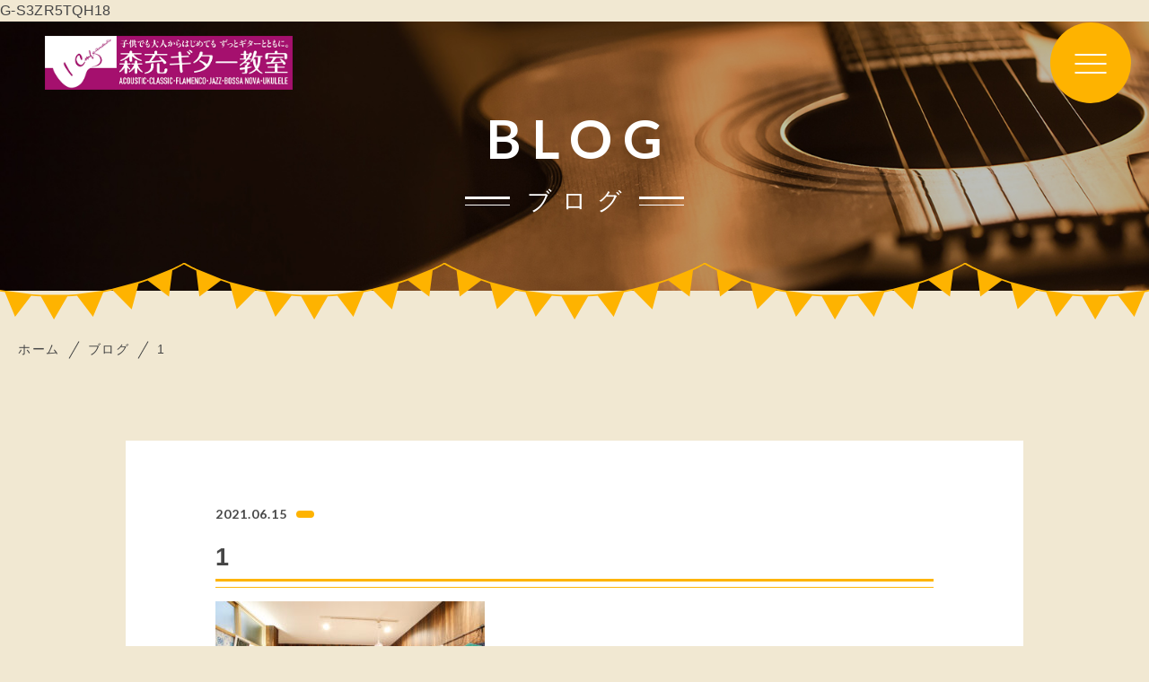

--- FILE ---
content_type: text/html; charset=UTF-8
request_url: https://icmfstudio.com/gallery_post/realization/attachment/1/
body_size: 10054
content:
<!DOCTYPE html>
<html lang="ja">

<head prefix="og: http://ogp.me/ns# fb: http://ogp.me/ns/fb# article: http://ogp.me/ns/artcle#">

<meta charset="UTF-8">
<meta http-equiv="X-UA-Compatible" content="IE=edge">
<meta name="format-detection" content="telephone=no,address=no,email=no">
<meta name="viewport" content="width=device-width,initial-scale=1,user-scalable=no,viewport-fit=cover">



<meta name="msapplication-TileColor" content="#feb300">
<meta name="theme-color" content="#ffffff">


		<!-- All in One SEO 4.0.18 -->
		<title>1 | 森充ギター教室</title>
		<meta name="google-site-verification" content="google-site-verification=rofDl0VxMvY3TcmrHDZew6KXWcvc8YGjXFkp2UZm5TI" />

		G-S3ZR5TQH18
		<script type="application/ld+json" class="aioseo-schema">
			{"@context":"https:\/\/schema.org","@graph":[{"@type":"WebSite","@id":"https:\/\/icmfstudio.com\/#website","url":"https:\/\/icmfstudio.com\/","name":"\u68ee\u5145\u30ae\u30bf\u30fc\u6559\u5ba4","publisher":{"@id":"https:\/\/icmfstudio.com\/#person"}},{"@type":"Person","@id":"https:\/\/icmfstudio.com\/#person","name":"icmf","image":{"@type":"ImageObject","@id":"https:\/\/icmfstudio.com\/gallery_post\/realization\/attachment\/1\/#personImage","url":"https:\/\/secure.gravatar.com\/avatar\/b5043a6c38ddc4be1fcfb7fa9bd54680?s=96&d=mm&r=g","width":"96","height":"96","caption":"icmf"}},{"@type":"BreadcrumbList","@id":"https:\/\/icmfstudio.com\/gallery_post\/realization\/attachment\/1\/#breadcrumblist","itemListElement":[{"@type":"ListItem","@id":"https:\/\/icmfstudio.com\/#listItem","position":"1","item":{"@id":"https:\/\/icmfstudio.com\/#item","name":"\u30db\u30fc\u30e0","url":"https:\/\/icmfstudio.com\/"},"nextItem":"https:\/\/icmfstudio.com\/gallery_post\/#listItem"},{"@type":"ListItem","@id":"https:\/\/icmfstudio.com\/gallery_post\/#listItem","position":"2","item":{"@id":"https:\/\/icmfstudio.com\/gallery_post\/#item","name":"2021","url":"https:\/\/icmfstudio.com\/gallery_post\/"},"nextItem":"https:\/\/icmfstudio.com\/gallery_post\/realization\/#listItem","previousItem":"https:\/\/icmfstudio.com\/#listItem"},{"@type":"ListItem","@id":"https:\/\/icmfstudio.com\/gallery_post\/realization\/#listItem","position":"3","item":{"@id":"https:\/\/icmfstudio.com\/gallery_post\/realization\/#item","name":"June","url":"https:\/\/icmfstudio.com\/gallery_post\/realization\/"},"nextItem":"https:\/\/icmfstudio.com\/gallery_post\/realization\/attachment\/#listItem","previousItem":"https:\/\/icmfstudio.com\/gallery_post\/#listItem"},{"@type":"ListItem","@id":"https:\/\/icmfstudio.com\/gallery_post\/realization\/attachment\/#listItem","position":"4","item":{"@id":"https:\/\/icmfstudio.com\/gallery_post\/realization\/attachment\/#item","name":"15","url":"https:\/\/icmfstudio.com\/gallery_post\/realization\/attachment\/"},"nextItem":"https:\/\/icmfstudio.com\/gallery_post\/realization\/attachment\/1\/#listItem","previousItem":"https:\/\/icmfstudio.com\/gallery_post\/realization\/#listItem"},{"@type":"ListItem","@id":"https:\/\/icmfstudio.com\/gallery_post\/realization\/attachment\/1\/#listItem","position":"5","item":{"@id":"https:\/\/icmfstudio.com\/gallery_post\/realization\/attachment\/1\/#item","name":"1","url":"https:\/\/icmfstudio.com\/gallery_post\/realization\/attachment\/1\/"},"previousItem":"https:\/\/icmfstudio.com\/gallery_post\/realization\/attachment\/#listItem"}]},{"@type":"Person","@id":"https:\/\/icmfstudio.com\/author\/icmf\/#author","url":"https:\/\/icmfstudio.com\/author\/icmf\/","name":"icmf","image":{"@type":"ImageObject","@id":"https:\/\/icmfstudio.com\/gallery_post\/realization\/attachment\/1\/#authorImage","url":"https:\/\/secure.gravatar.com\/avatar\/b5043a6c38ddc4be1fcfb7fa9bd54680?s=96&d=mm&r=g","width":"96","height":"96","caption":"icmf"}},{"@type":"ItemPage","@id":"https:\/\/icmfstudio.com\/gallery_post\/realization\/attachment\/1\/#itempage","url":"https:\/\/icmfstudio.com\/gallery_post\/realization\/attachment\/1\/","name":"1 | \u68ee\u5145\u30ae\u30bf\u30fc\u6559\u5ba4","inLanguage":"ja","isPartOf":{"@id":"https:\/\/icmfstudio.com\/#website"},"breadcrumb":{"@id":"https:\/\/icmfstudio.com\/gallery_post\/realization\/attachment\/1\/#breadcrumblist"},"author":"https:\/\/icmfstudio.com\/gallery_post\/realization\/attachment\/1\/#author","creator":"https:\/\/icmfstudio.com\/gallery_post\/realization\/attachment\/1\/#author","datePublished":"2021-06-15T05:53:43+09:00","dateModified":"2021-06-15T15:07:41+09:00"}]}
		</script>
		<script type="text/javascript" >
			window.ga=window.ga||function(){(ga.q=ga.q||[]).push(arguments)};ga.l=+new Date;
			ga('create', "UA-190461327-49", 'auto');
			ga('send', 'pageview');
		</script>
		<script async src="https://www.google-analytics.com/analytics.js"></script>
		<!-- All in One SEO -->

<link rel='dns-prefetch' href='//webfonts.xserver.jp' />
<link rel='dns-prefetch' href='//s.w.org' />
<link rel='stylesheet'   href='https://icmfstudio.com/wp-content/plugins/yyi-rinker/css/style.css?v=1.11.1&#038;ver=5.6.16' media='all'>
<link rel="https://api.w.org/" href="https://icmfstudio.com/wp-json/" /><link rel="alternate" type="application/json" href="https://icmfstudio.com/wp-json/wp/v2/media/2443" /><link rel="alternate" type="application/json+oembed" href="https://icmfstudio.com/wp-json/oembed/1.0/embed?url=https%3A%2F%2Ficmfstudio.com%2Fgallery_post%2Frealization%2Fattachment%2F1%2F" />
<link rel="alternate" type="text/xml+oembed" href="https://icmfstudio.com/wp-json/oembed/1.0/embed?url=https%3A%2F%2Ficmfstudio.com%2Fgallery_post%2Frealization%2Fattachment%2F1%2F&#038;format=xml" />

<script data-cfasync="false">
window.a2a_config=window.a2a_config||{};a2a_config.callbacks=[];a2a_config.overlays=[];a2a_config.templates={};a2a_localize = {
	Share: "共有",
	Save: "ブックマーク",
	Subscribe: "購読",
	Email: "メール",
	Bookmark: "ブックマーク",
	ShowAll: "すべて表示する",
	ShowLess: "小さく表示する",
	FindServices: "サービスを探す",
	FindAnyServiceToAddTo: "追加するサービスを今すぐ探す",
	PoweredBy: "Powered by",
	ShareViaEmail: "メールでシェアする",
	SubscribeViaEmail: "メールで購読する",
	BookmarkInYourBrowser: "ブラウザにブックマーク",
	BookmarkInstructions: "このページをブックマークするには、 Ctrl+D または \u2318+D を押下。",
	AddToYourFavorites: "お気に入りに追加",
	SendFromWebOrProgram: "任意のメールアドレスまたはメールプログラムから送信",
	EmailProgram: "メールプログラム",
	More: "詳細&#8230;",
	ThanksForSharing: "共有ありがとうございます !",
	ThanksForFollowing: "フォローありがとうございます !"
};

(function(d,s,a,b){a=d.createElement(s);b=d.getElementsByTagName(s)[0];a.async=1;a.src="https://static.addtoany.com/menu/page.js";b.parentNode.insertBefore(a,b);})(document,"script");
</script>
<style>
.yyi-rinker-images {
    display: flex;
    justify-content: center;
    align-items: center;
    position: relative;

}
div.yyi-rinker-image img.yyi-rinker-main-img.hidden {
    display: none;
}

.yyi-rinker-images-arrow {
    cursor: pointer;
    position: absolute;
    top: 50%;
    display: block;
    margin-top: -11px;
    opacity: 0.6;
    width: 22px;
}

.yyi-rinker-images-arrow-left{
    left: -10px;
}
.yyi-rinker-images-arrow-right{
    right: -10px;
}

.yyi-rinker-images-arrow-left.hidden {
    display: none;
}

.yyi-rinker-images-arrow-right.hidden {
    display: none;
}
div.yyi-rinker-contents.yyi-rinker-design-tate  div.yyi-rinker-box{
    flex-direction: column;
}

div.yyi-rinker-contents.yyi-rinker-design-slim div.yyi-rinker-box .yyi-rinker-links {
    flex-direction: column;
}

div.yyi-rinker-contents.yyi-rinker-design-slim div.yyi-rinker-info {
    width: 100%;
}

div.yyi-rinker-contents.yyi-rinker-design-slim .yyi-rinker-title {
    text-align: center;
}

div.yyi-rinker-contents.yyi-rinker-design-slim .yyi-rinker-links {
    text-align: center;
}
div.yyi-rinker-contents.yyi-rinker-design-slim .yyi-rinker-image {
    margin: auto;
}

div.yyi-rinker-contents.yyi-rinker-design-slim div.yyi-rinker-info ul.yyi-rinker-links li {
	align-self: stretch;
}
div.yyi-rinker-contents.yyi-rinker-design-slim div.yyi-rinker-box div.yyi-rinker-info {
	padding: 0;
}
div.yyi-rinker-contents.yyi-rinker-design-slim div.yyi-rinker-box {
	flex-direction: column;
	padding: 14px 5px 0;
}

.yyi-rinker-design-slim div.yyi-rinker-box div.yyi-rinker-info {
	text-align: center;
}

.yyi-rinker-design-slim div.price-box span.price {
	display: block;
}

div.yyi-rinker-contents.yyi-rinker-design-slim div.yyi-rinker-info div.yyi-rinker-title a{
	font-size:16px;
}

div.yyi-rinker-contents.yyi-rinker-design-slim ul.yyi-rinker-links li.amazonkindlelink:before,  div.yyi-rinker-contents.yyi-rinker-design-slim ul.yyi-rinker-links li.amazonlink:before,  div.yyi-rinker-contents.yyi-rinker-design-slim ul.yyi-rinker-links li.rakutenlink:before, div.yyi-rinker-contents.yyi-rinker-design-slim ul.yyi-rinker-links li.yahoolink:before, div.yyi-rinker-contents.yyi-rinker-design-slim ul.yyi-rinker-links li.mercarilink:before {
	font-size:12px;
}

div.yyi-rinker-contents.yyi-rinker-design-slim ul.yyi-rinker-links li a {
	font-size: 13px;
}
.entry-content ul.yyi-rinker-links li {
	padding: 0;
}

div.yyi-rinker-contents .yyi-rinker-attention.attention_desing_right_ribbon {
    width: 89px;
    height: 91px;
    position: absolute;
    top: -1px;
    right: -1px;
    left: auto;
    overflow: hidden;
}

div.yyi-rinker-contents .yyi-rinker-attention.attention_desing_right_ribbon span {
    display: inline-block;
    width: 146px;
    position: absolute;
    padding: 4px 0;
    left: -13px;
    top: 12px;
    text-align: center;
    font-size: 12px;
    line-height: 24px;
    -webkit-transform: rotate(45deg);
    transform: rotate(45deg);
    box-shadow: 0 1px 3px rgba(0, 0, 0, 0.2);
}

div.yyi-rinker-contents .yyi-rinker-attention.attention_desing_right_ribbon {
    background: none;
}
.yyi-rinker-attention.attention_desing_right_ribbon .yyi-rinker-attention-after,
.yyi-rinker-attention.attention_desing_right_ribbon .yyi-rinker-attention-before{
display:none;
}
div.yyi-rinker-use-right_ribbon div.yyi-rinker-title {
    margin-right: 2rem;
}

				</style>
<link rel="icon" href="https://icmfstudio.com/wp-content/themes/sg089/img/favicon/favicon.ico" type="image/x-icon">
<link rel="apple-touch-icon" href="https://icmfstudio.com/wp-content/themes/sg089/img/favicon/apple-touch-icon.png" sizes="180x180">

<style>@charset "UTF-8";/*----------------------------------------Variables----------------------------------------*//*# Color *//* $black: #454545; *//* $white: #fff; *//* $glay: #777; *//* $glay-black: #999; *//* $primary: #feb300; *//* $primary-white: #f1e8d2; *//* $primary-black: #f4dda8; *//* $red: #e60012; *//* $orange: #ff7200; *//* $white-gray: #f5f5f5; *//* $white-gray2: #f9f9f9; *//* $brown: #3f3a39; *//* $breadcrumbs: #f9f9f9; *//* $color-copyright: #454545; *//* $color-input: #f8f8f8; *//*# Border *//* $color-border: #ddd; *//* $color-border-black: #111; *//* $color-border-gray: #555; *//* $color-border-table: #e5e5e5; *//*# ScrollBar *//* $color-track: #f1f1f1; *//* $color-thumb: #c1c1c1; *//*# Shadow *//* $shadow: rgba(#777, .1); *//* $shadow-hover: rgba(#777, .3); *//*# Hover *//* $opacity: .7; *//*# Font Family *//* $font: "游ゴシック体", YuGothic, "游ゴシック Medium", "Yu Gothic Medium", "游ゴシック", "Yu Gothic", "Hiragino Kaku Gothic ProN", "Hiragino Kaku Gothic Pro", "メイリオ", "Meiryo", sans-serif; *//* $font-en: "Lato", "Noto Sans JP", Arial, Helvetica, sans-serif; *//* $font-cn: "Microsoft Yahei", "PingHei"; *//* $font-kr: "Malgun Gothic", "Yoon Gothic"; *//*# Font Weight *//* $light: 300; *//* $regular:400; *//* $medium: 500; *//* $bold: 900; *//*# Width *//* $outer-width: 1200px; *//* $content-width: 1080px; *//*# Easing *//* $ease: cubic-bezier(.19, 1, .22, 1); *//**//*----------------------------------------reset----------------------------------------*/html, body, div, span, applet, object, iframe, h1, h2, h3, h4, h5, h6, p, blockquote, pre, a, abbr, acronym, address, big, cite, code, del, dfn, em, img, ins, kbd, q, s, samp, small, strike, strong, sub, sup, tt, var, b, u, i, center, dl, dt, dd, ol, ul, li, fieldset, form, label, legend, table, caption, tbody, tfoot, thead, tr, th, td, article, aside, canvas, details, embed, figure, figcaption, footer, header, hgroup, menu, nav, output, ruby, section, summary, time, mark, audio, video {margin: 0;padding: 0;border: 0;font: inherit;font-size: 100%;vertical-align: baseline;}article, aside, details, figcaption, figure, footer, header, hgroup, menu, nav, section {display: block;}body {line-height: 1;}ol, ul {list-style: none;}blockquote, q {quotes: none;}blockquote:before, blockquote:after, q:before, q:after {content: "";content: none;}table {border-spacing: 0;border-collapse: collapse;}/*----------------------------------------class----------------------------------------*/.clearfix {*zoom: 1;}.clearfix:after {display: table;clear: both;content: "";}.f_cc {-webkit-box-pack: justify;justify-content: center;-webkit-box-align: center;align-items: center;}.f_box, .f_cc {display: -webkit-box;display: flex;}.f_item {-webkit-box-flex: 1;flex: 1 0 auto;}.f_h_start {-webkit-box-pack: start;justify-content: flex-start;}.f_h_center, .f_h_start {-ms-flex-pack: justify;-webkit-box-pack: justify;}.f_h_center {-webkit-box-pack: center;justify-content: center;}.f_h_end {-webkit-box-pack: end;justify-content: flex-end;}.f_h_end, .f_h_sb {-ms-flex-pack: justify;-webkit-box-pack: justify;}.f_h_sb {-webkit-box-pack: justify;justify-content: space-between;}.f_h_sa {-webkit-box-pack: justify;justify-content: space-around;}.f_wrap {-webkit-box-lines: multiple;flex-wrap: wrap;}.f_column {flex-direction: column;-webkit-box-direction: column;}.f_start {-webkit-box-align: start;align-items: flex-start;}.f_end {-webkit-box-align: end;align-items: flex-end;}.f_center {-webkit-box-align: center;align-items: center;}.f_baseline {-webkit-box-align: baseline;align-items: baseline;}.f_stretch {-webkit-box-align: stretch;align-items: stretch;}.alignR {text-align: right;}.alignL {text-align: left;}.alignC {text-align: center;}/* IEハック用mixin *//*----------------------------------------Extend----------------------------------------*/@-webkit-keyframes c-btn-enter {0% {-webkit-transform: translateX(-100%);transform: translateX(-100%);}100% {-webkit-transform: translateX(0);transform: translateX(0);}}@keyframes c-btn-enter {0% {-webkit-transform: translateX(-100%);transform: translateX(-100%);}100% {-webkit-transform: translateX(0);transform: translateX(0);}}@-webkit-keyframes c-btn-leave {0% {-webkit-transform: translateX(0);transform: translateX(0);}100% {-webkit-transform: translateX(100%);transform: translateX(100%);}}@keyframes c-btn-leave {0% {-webkit-transform: translateX(0);transform: translateX(0);}100% {-webkit-transform: translateX(100%);transform: translateX(100%);}}@-webkit-keyframes c-cnt-enter {0% {opacity: 0;-webkit-transform: translateX(-10%);transform: translateX(-10%);}100% {opacity: 1;-webkit-transform: translateX(0);transform: translateX(0);}}@keyframes c-cnt-enter {0% {opacity: 0;-webkit-transform: translateX(-10%);transform: translateX(-10%);}100% {opacity: 1;-webkit-transform: translateX(0);transform: translateX(0);}}@-webkit-keyframes c-cnt-leave {0% {opacity: 1;-webkit-transform: translateX(0);transform: translateX(0);}100% {opacity: 0;-webkit-transform: translateX(0);transform: translateX(0);}}@keyframes c-cnt-leave {0% {opacity: 1;-webkit-transform: translateX(0);transform: translateX(0);}100% {opacity: 0;-webkit-transform: translateX(0);transform: translateX(0);}}/*----------------------------------------Keyframes----------------------------------------*/@-webkit-keyframes fadeIn {0% {opacity: 0;}100% {opacity: 1;}}@keyframes fadeIn {0% {opacity: 0;}100% {opacity: 1;}}@-webkit-keyframes verticalFloat {0% {-webkit-transform: translateY(5px);transform: translateY(5px);}100% {-webkit-transform: translateY(0);transform: translateY(0);}}@keyframes verticalFloat {0% {-webkit-transform: translateY(5px);transform: translateY(5px);}100% {-webkit-transform: translateY(0);transform: translateY(0);}}/*----------------------------------------l-loader----------------------------------------*/body[data-status="loading"] * {-webkit-transition-duration: 0s !important;transition-duration: 0s !important;-webkit-animation-duration: 0s !important;animation-duration: 0s !important;}body[data-status="loading"] .l-loader {pointer-events: auto;opacity: 1;}.l-loader {position: fixed;z-index: 50;top: 0;right: 0;bottom: 0;left: 0;background: #fff;pointer-events: none;opacity: 0;-webkit-transition: opacity 1s cubic-bezier(0.19, 1, 0.22, 1);transition: opacity 1s cubic-bezier(0.19, 1, 0.22, 1);}.l-loader-img {position: absolute;z-index: 999999;top: 50%;left: 50%;font-size: 0;-webkit-transform: translate(-50%, -50%);transform: translate(-50%, -50%);}/*# sourceMappingURL=maps/preload.css.map */</style><script src="https://cdnjs.cloudflare.com/ajax/libs/layzr.js/1.4.3/layzr.min.js"></script>
<script src="https://icmfstudio.com/wp-content/themes/sg089/js/jquery-3.4.1.min.js?update=20210126014214"></script>
<link rel="dns-prefetch" href="//fonts.googleapis.com">

	<!-- Global site tag (gtag.js) - Google Analytics -->
<script async src="https://www.googletagmanager.com/gtag/js?id=UA-190461327-49"></script>
<script>
  window.dataLayer = window.dataLayer || [];
  function gtag(){dataLayer.push(arguments);}
  gtag('js', new Date());

gtag('config', 'G-S072L6Z0KG');
  gtag('config', 'UA-190461327-49');
</script>
	
</head>

<body class="attachment attachment-template-default single single-attachment postid-2443 attachmentid-2443 attachment-jpeg" data-status="loading">

<div class="l-loader">
  <div class="l-loader-img">
    <svg width="60" height="60" viewBox="0 0 38 38" xmlns="http://www.w3.org/2000/svg">
      <defs>
        <linearGradient x1="8.042%" y1="0%" x2="65.682%" y2="23.865%" id="a">
          <stop stop-color="#feb300" stop-opacity="0" offset="0%"/>
          <stop stop-color="#feb300" stop-opacity=".631" offset="63.146%"/>
          <stop stop-color="#feb300" offset="100%"/>
        </linearGradient>
      </defs>
      <g fill="none" fill-rule="evenodd">
        <g transform="translate(1 1)">
          <path d="M36 18c0-9.94-8.06-18-18-18" id="Oval-2" stroke="url(#a)" stroke-width="2">
            <animateTransform
              attributeName="transform"
              type="rotate"
              from="0 18 18"
              to="360 18 18"
              dur=".6s"
              repeatCount="indefinite" />
          </path>
          <circle fill="#feb300" cx="36" cy="18" r="1">
            <animateTransform
              attributeName="transform"
              type="rotate"
              from="0 18 18"
              to="360 18 18"
              dur=".6s"
              repeatCount="indefinite" />
          </circle>
        </g>
      </g>
    </svg>
  </div>
</div><!-- /.l-loader -->

  <header class="js-header l-header">

    <div class="p-header">

              <p class="p-header-logo">
          <a class="p-header-logo-link" href="https://icmfstudio.com/">
            <img src="https://icmfstudio.com/wp-content/themes/sg089/img/common/space.gif" data-layzr="https://icmfstudio.com/wp-content/uploads/2021/03/logo.png" alt="森充ギター教室" class="p-header-logo-img">
          </a>
        </p>
      
      <button class="p-burger-icon js-menu-toggle" type="button">
        <span class="p-burger-icon-line"></span>
        <span class="p-burger-icon-line"></span>
        <span class="p-burger-icon-line"></span>
      </button>

    </div><!-- /.globalHeader -->

  </header><!-- /.l-header -->

  <div class="js-body-wrapper">

<div class="l-main">

<header class="c-page-headline">
    <h1 class="c-page-headline-ttl">
    <span class="c-page-headline-ttl-main"><span class="js-animate u-text">BLOG</span></span>
    <span class="c-page-headline-ttl-sub"><span class="js-animate u-text">ブログ</span></span>
  </h1>
	
  <div class="c-page-headline-bg js-animate js-animate-fade-in" style="background-image:url(https://icmfstudio.com/wp-content/uploads/2021/03/blog_kv_pc.jpg);"></div>

  <div class="c-page-headline-bg-mobile js-animate js-animate-fade-in" style="background-image:url(https://icmfstudio.com/wp-content/uploads/2021/03/blog_kv_sp.jpg);"></div>


	</header>
  
  <nav class="c-breadcrumbs js-animate">
    <ol itemscope itemtype="http://schema.org/BreadcrumbList" class="c-breadcrumbs-items">
          <li itemprop="itemListElement" itemscope itemtype="http://schema.org/ListItem" class="c-breadcrumbs-item"><a itemprop="item" href="https://icmfstudio.com/" class="c-breadlist-link"><span itemprop="name">ホーム</span></a><meta itemprop="position" content="1" /></li>
          <li itemprop="itemListElement" itemscope itemtype="http://schema.org/ListItem" class="c-breadcrumbs-item"><a itemprop="item" href="https://icmfstudio.com/blog" class="c-breadlist-link"><span itemprop="name">ブログ</span></a><meta itemprop="position" content="2" /></li>
          <li itemprop="itemListElement" itemscope itemtype="http://schema.org/ListItem" class="c-breadcrumbs-item"><a itemprop="item" href="javascript:void(0);" class="c-breadlist-link is-link-none"><span itemprop="name">1</span></a><meta itemprop="position" content="3" /></li>
        </ol>
  </nav>

    <div class="l-blog-single">

    <main class="l-blog-single-main js-animate js-animate-fly-in-bottom">

              
          <article class="p-post">

            
            <div class="p-post-meta js-animate js-animate-fly-in-left">
              <p class="p-post-meta-item"><time class="p-post-meta-date" datetime="2021.06.15">2021.06.15</time></p>
              <p class="p-post-meta-item">
                <span class="p-post-meta-cat"></span>
              </p>
            </div>

            <h1 class="p-post-ttl">1</h1>

            <div class="p-post-content">
              <p class="attachment"><a href='https://icmfstudio.com/wp-content/uploads/2021/06/1-scaled.jpg'><img src="https://icmfstudio.com/wp-content/themes/sg089/img/common/space.gif" data-layzr="https://icmfstudio.com/wp-content/uploads/2021/06/1-300x200.jpg" class="attachment-medium size-medium" alt="ICMFguitarstudioバナー・玄関・待合カフェ" loading="lazy" srcset="https://icmfstudio.com/wp-content/uploads/2021/06/1-300x200.jpg 300w, https://icmfstudio.com/wp-content/uploads/2021/06/1-1024x683.jpg 1024w, https://icmfstudio.com/wp-content/uploads/2021/06/1-768x512.jpg 768w, https://icmfstudio.com/wp-content/uploads/2021/06/1-1536x1024.jpg 1536w, https://icmfstudio.com/wp-content/uploads/2021/06/1-2048x1365.jpg 2048w, https://icmfstudio.com/wp-content/uploads/2021/06/1-250x167.jpg 250w, https://icmfstudio.com/wp-content/uploads/2021/06/1-450x300.jpg 450w" sizes="(max-width: 300px) 100vw, 300px" /></a></p>
              


              <div class="addtoany_shortcode"><div class="a2a_kit a2a_kit_size_32 addtoany_list" data-a2a-url="https://icmfstudio.com/gallery_post/realization/attachment/1/" data-a2a-title="1"><a class="a2a_button_facebook" href="https://www.addtoany.com/add_to/facebook?linkurl=https%3A%2F%2Ficmfstudio.com%2Fgallery_post%2Frealization%2Fattachment%2F1%2F&amp;linkname=1" title="Facebook" rel="nofollow noopener" target="_blank"></a><a class="a2a_button_twitter" href="https://www.addtoany.com/add_to/twitter?linkurl=https%3A%2F%2Ficmfstudio.com%2Fgallery_post%2Frealization%2Fattachment%2F1%2F&amp;linkname=1" title="Twitter" rel="nofollow noopener" target="_blank"></a><a class="a2a_button_email" href="https://www.addtoany.com/add_to/email?linkurl=https%3A%2F%2Ficmfstudio.com%2Fgallery_post%2Frealization%2Fattachment%2F1%2F&amp;linkname=1" title="Email" rel="nofollow noopener" target="_blank"></a><a class="a2a_dd addtoany_share_save addtoany_share" href="https://www.addtoany.com/share"></a></div></div>            </div>

          </article><!-- p-post -->

        
      
    </main><!-- /.l-blog-main -->

    <nav class="c-single-pager js-animate js-animate-fly-in-bottom"><ul class="c-single-pager-list"><li class="c-single-pager-item is-none"><a class="c-single-pager-item-body"><i class="c-single-pager-item-icon fas fa-arrow-left"></i><span class="c-single-pager-item-txt">NULL</span></a></li><li class="c-single-pager-item c-single-pager-item-list"><a class="c-single-pager-item-body" href="https://icmfstudio.com/blog/"><i class="c-single-pager-item-list-icon fas fa-grip-vertical"></i></a></li><li class="c-single-pager-item is-none"><a class="c-single-pager-item-body"><span class="c-single-pager-item-txt">NULL</span><i class="c-single-pager-item-icon fas fa-arrow-right"></i></a></li></ul></nav><!-- /.c-single-pager -->
    <aside class="l-blog-single-side">

      <div class="c-gadget c-gadget-cat">
        <h4 class="c-gadget-ttl js-animate js-animate-fly-in-bottom">CATEGORY</h4>
        <ul class="c-gadget-items">
                      <li class="c-gadget-item js-animate js-animate-fly-in-bottom"><a href="https://icmfstudio.com/category/bigband/" class="c-gadget-item-link">BigBand</a></li>
                      <li class="c-gadget-item js-animate js-animate-fly-in-bottom"><a href="https://icmfstudio.com/category/ons/" class="c-gadget-item-link">おんさらい会</a></li>
                      <li class="c-gadget-item js-animate js-animate-fly-in-bottom"><a href="https://icmfstudio.com/category/information/" class="c-gadget-item-link">お知らせ</a></li>
                      <li class="c-gadget-item js-animate js-animate-fly-in-bottom"><a href="https://icmfstudio.com/category/blog/" class="c-gadget-item-link">ブログ</a></li>
                      <li class="c-gadget-item js-animate js-animate-fly-in-bottom"><a href="https://icmfstudio.com/category/system/" class="c-gadget-item-link">教室システム</a></li>
                  </ul>
      </div>

      <div class="c-gadget">
        <h4 class="c-gadget-ttl js-animate js-animate-fly-in-bottom">ARCHIVE</h4>

        
          <div class="c-articles-grid-col4 js-grid-col">

            <article class="c-articles-grid-item js-animate js-animate-fly-in-bottom">

  <a class="c-article-post" href="https://icmfstudio.com/2025/12/30/yoyaku/">
    <div class="c-article-post-container">
		
      <figure class="c-article-post-thumb js-mheight">
        <div class="c-article-post-thumb-img" style="background-image: url(https://icmfstudio.com/wp-content/uploads/2025/12/2af6932b2c1c155f0ad1d8596cca6d1a-640x498.jpg);"></div>
        <img src="https://icmfstudio.com/wp-content/themes/sg089/img/common/space.gif" data-layzr="https://icmfstudio.com/wp-content/uploads/2025/12/2af6932b2c1c155f0ad1d8596cca6d1a-640x498.jpg" alt="レッスンのご予約はトップページ下から">
      </figure>

      <div class="c-article-post-text js-grid-col-text js-mheight2">

        <time class="c-article-post-date" datetime="2025-12-30">2025.12.30</time>

        <p class="c-article-post-cat">
                      <span class="c-article-post-cat-item">教室システム</span>
                  </p>

        <h4 class="c-article-post-ttl" title="レッスンのご予約はトップページ下から">レッスンのご予約はトップページ下から</h4>

        
        <div class="c-article-post-more">
          <i class="c-article-post-more-icon fas fa-arrow-right"></i>
          <span>MORE</span>
        </div>

      </div>

    </div>
  </a>
  <!-- /.c-article-post -->

</article>
<!-- /.c-articles-grid__item-->

            <article class="c-articles-grid-item js-animate js-animate-fly-in-bottom">

  <a class="c-article-post" href="https://icmfstudio.com/2025/03/12/elementary/">
    <div class="c-article-post-container">
		
      <figure class="c-article-post-thumb js-mheight">
        <div class="c-article-post-thumb-img" style="background-image: url(https://icmfstudio.com/wp-content/uploads/2025/03/29829454_s.jpg);"></div>
        <img src="https://icmfstudio.com/wp-content/themes/sg089/img/common/space.gif" data-layzr="https://icmfstudio.com/wp-content/uploads/2025/03/29829454_s.jpg" alt="ピアノだけではない時代：小学生はギター始めどきなのか？">
      </figure>

      <div class="c-article-post-text js-grid-col-text js-mheight2">

        <time class="c-article-post-date" datetime="2025-03-12">2025.03.12</time>

        <p class="c-article-post-cat">
                      <span class="c-article-post-cat-item">教室システム</span>
                  </p>

        <h4 class="c-article-post-ttl" title="ピアノだけではない時代：小学生はギター始めどきなのか？">ピアノだけではない時代：小学生はギタ...</h4>

        
        <div class="c-article-post-more">
          <i class="c-article-post-more-icon fas fa-arrow-right"></i>
          <span>MORE</span>
        </div>

      </div>

    </div>
  </a>
  <!-- /.c-article-post -->

</article>
<!-- /.c-articles-grid__item-->

            <article class="c-articles-grid-item js-animate js-animate-fly-in-bottom">

  <a class="c-article-post" href="https://icmfstudio.com/2022/06/03/welcome/">
    <div class="c-article-post-container">
		
      <figure class="c-article-post-thumb js-mheight">
        <div class="c-article-post-thumb-img" style="background-image: url(https://icmfstudio.com/wp-content/uploads/2021/06/123-640x498.jpg);"></div>
        <img src="https://icmfstudio.com/wp-content/themes/sg089/img/common/space.gif" data-layzr="https://icmfstudio.com/wp-content/uploads/2021/06/123-640x498.jpg" alt="森充ギター教室についてお知りになりたい方：こちらをご覧ください">
      </figure>

      <div class="c-article-post-text js-grid-col-text js-mheight2">

        <time class="c-article-post-date" datetime="2022-06-03">2022.06.03</time>

        <p class="c-article-post-cat">
                      <span class="c-article-post-cat-item">お知らせ</span>
                      <span class="c-article-post-cat-item">教室システム</span>
                  </p>

        <h4 class="c-article-post-ttl" title="森充ギター教室についてお知りになりたい方：こちらをご覧ください">森充ギター教室についてお知りになりた...</h4>

        
        <div class="c-article-post-more">
          <i class="c-article-post-more-icon fas fa-arrow-right"></i>
          <span>MORE</span>
        </div>

      </div>

    </div>
  </a>
  <!-- /.c-article-post -->

</article>
<!-- /.c-articles-grid__item-->

            <article class="c-articles-grid-item js-animate js-animate-fly-in-bottom">

  <a class="c-article-post" href="https://icmfstudio.com/2025/12/01/1224url/">
    <div class="c-article-post-container">
		
      <figure class="c-article-post-thumb js-mheight">
        <div class="c-article-post-thumb-img" style="background-image: url(https://icmfstudio.com/wp-content/uploads/2025/12/Snapshot_1-640x498.png);"></div>
        <img src="https://icmfstudio.com/wp-content/themes/sg089/img/common/space.gif" data-layzr="https://icmfstudio.com/wp-content/uploads/2025/12/Snapshot_1-640x498.png" alt="本日21時12/24：公開URLはこちら「音叉来会２０２５」森充ギター教室配信型発表会">
      </figure>

      <div class="c-article-post-text js-grid-col-text js-mheight2">

        <time class="c-article-post-date" datetime="2025-12-01">2025.12.01</time>

        <p class="c-article-post-cat">
                      <span class="c-article-post-cat-item">おんさらい会</span>
                      <span class="c-article-post-cat-item">お知らせ</span>
                  </p>

        <h4 class="c-article-post-ttl" title="本日21時12/24：公開URLはこちら「音叉来会２０２５」森充ギター教室配信型発表会">本日21時12/24：公開URLはこちら「音叉...</h4>

        
        <div class="c-article-post-more">
          <i class="c-article-post-more-icon fas fa-arrow-right"></i>
          <span>MORE</span>
        </div>

      </div>

    </div>
  </a>
  <!-- /.c-article-post -->

</article>
<!-- /.c-articles-grid__item-->

            <article class="c-articles-grid-item js-animate js-animate-fly-in-bottom">

  <a class="c-article-post" href="https://icmfstudio.com/2025/10/09/ons25/">
    <div class="c-article-post-container">
		
      <figure class="c-article-post-thumb js-mheight">
        <div class="c-article-post-thumb-img" style="background-image: url(https://icmfstudio.com/wp-content/uploads/2025/10/adfeb3fed488dd2242f963dbe6258912-640x498.jpg);"></div>
        <img src="https://icmfstudio.com/wp-content/themes/sg089/img/common/space.gif" data-layzr="https://icmfstudio.com/wp-content/uploads/2025/10/adfeb3fed488dd2242f963dbe6258912-640x498.jpg" alt="音叉来会２０２５：森充ギター教室オンライン配信型発表会">
      </figure>

      <div class="c-article-post-text js-grid-col-text js-mheight2">

        <time class="c-article-post-date" datetime="2025-10-09">2025.10.09</time>

        <p class="c-article-post-cat">
                      <span class="c-article-post-cat-item">おんさらい会</span>
                      <span class="c-article-post-cat-item">お知らせ</span>
                  </p>

        <h4 class="c-article-post-ttl" title="音叉来会２０２５：森充ギター教室オンライン配信型発表会">音叉来会２０２５：森充ギター教室オン...</h4>

        
        <div class="c-article-post-more">
          <i class="c-article-post-more-icon fas fa-arrow-right"></i>
          <span>MORE</span>
        </div>

      </div>

    </div>
  </a>
  <!-- /.c-article-post -->

</article>
<!-- /.c-articles-grid__item-->

            <article class="c-articles-grid-item js-animate js-animate-fly-in-bottom">

  <a class="c-article-post" href="https://icmfstudio.com/2025/09/05/1005bb2025/">
    <div class="c-article-post-container">
		
      <figure class="c-article-post-thumb js-mheight">
        <div class="c-article-post-thumb-img" style="background-image: url(https://icmfstudio.com/wp-content/uploads/2025/09/IMG202509031426142-640x498.jpg);"></div>
        <img src="https://icmfstudio.com/wp-content/themes/sg089/img/common/space.gif" data-layzr="https://icmfstudio.com/wp-content/uploads/2025/09/IMG202509031426142-640x498.jpg" alt="森充ギター教室メンバー出演！のお知らせ♬１０・５「白山市民音楽祭」">
      </figure>

      <div class="c-article-post-text js-grid-col-text js-mheight2">

        <time class="c-article-post-date" datetime="2025-09-05">2025.09.05</time>

        <p class="c-article-post-cat">
                      <span class="c-article-post-cat-item">お知らせ</span>
                  </p>

        <h4 class="c-article-post-ttl" title="森充ギター教室メンバー出演！のお知らせ♬１０・５「白山市民音楽祭」">森充ギター教室メンバー出演！のお知ら...</h4>

        
        <div class="c-article-post-more">
          <i class="c-article-post-more-icon fas fa-arrow-right"></i>
          <span>MORE</span>
        </div>

      </div>

    </div>
  </a>
  <!-- /.c-article-post -->

</article>
<!-- /.c-articles-grid__item-->

                      </div>

              </div>

    </aside><!-- /.l-blog-side -->

  </div><!-- /.l-blog -->

  			
			<section class="p-common-banner u-lower js-animate js-animate-fly-in-bottom">
                  <div class="c-banner-item">
            <a href="https://icmfstudio.com/entry/" class="c-banner-item-body u-hover" >
              <div class="c-banner-bg" style="background-image: url(https://icmfstudio.com/wp-content/uploads/2021/03/bnr_01.jpg);">
                <img src="https://icmfstudio.com/wp-content/themes/sg089/img/common/space.gif" data-layzr="https://icmfstudio.com/wp-content/uploads/2021/03/bnr_01.jpg" alt="" class="c-banner-bg-img">
              </div>
              <p class="c-banner-cnt">

                <span class="c-banner-cnt-sub">
									<svg class="svg-decoration svg-decoration-left"  width="96.97" height="116.25" viewBox="0 0 96.97 116.25">
										<use class="svg_path" xlink:href='#p-svg-decoraiton'></use>
									</svg>
									最初の 再開の 第一歩									<svg class="svg-decoration svg-decoration-right"  width="96.97" height="116.25" viewBox="0 0 96.97 116.25">
										<use class="svg_path" xlink:href='#p-svg-decoraiton'></use>
									</svg>
								</span>
                <span class="c-banner-cnt-ttl-en">TRIAL LESSON</span>
                <span class="c-banner-cnt-ttl-ja">体験レッスンのお申し込み</span>
              </p>
            </a>
          </div>
        
      </section><!-- /p-common-banner -->

			


<section class="c-cta c-cta-decoration js-animate js-animate-fly-in-bottom">
  <div class="c-cta-bg" style="background-image: url(https://icmfstudio.com/wp-content/uploads/2021/03/contact_cta.jpg);"></div>
  <h3 class="c-ttl">
    <span class="c-ttl-main js-animate js-animate-fly-in-bottom">
      <span class="c-ttl-main-txt">CONTACT</span>
    </span>
    <span class="c-ttl-sub js-animate js-animate-fly-in-bottom">お問い合わせ</span>
  </h3>
  <div class="c-cta-inner">
    <p class="c-cta-cnt-desc js-animate js-animate-fly-in-bottom">
      気軽に試せる体験レッスンも開催中！<br class="pc">まずはギターに触れてみませんか？    </p>
    <div class="c-cta-cnt">
                        <p class="c-cta-cnt-btn js-animate js-animate-fly-in-bottom">
            <a href="https://icmfstudio.com/entry/"  class="c-cta-cnt-btn-link u-svg">
              <span class="c-cta-cnt-btn-txt">
                <span class="c-cta-cnt-btn-txt-main">ENTRY</span>
                <span class="c-cta-cnt-btn-txt-sub">お申し込みはこちら</span>
              </span>
            </a>
          </p>
                                <p class="c-cta-cnt-tel js-animate js-animate-fly-in-bottom">
            <a href="tel:076-205-5062" class="c-cta-cnt-tel-link">
              <span class="c-cta-cnt-tel-num">TEL : 076-205-5062</span>
              <span class="c-cta-cnt-tel-txt">
                <span class="c-cta-cnt-tel-txt-ttl">開講時間</span>
                <span class="c-cta-cnt-tel-txt-time">9：30～21：30</span>
              </span>
            </a>
          </p>
                  </div>
  </div>
</section><!-- /c-cta -->


</div><!-- /.l-main -->

  <footer class="l-footer">

    <div class="p-global-footer js-animate js-animate-fly-in-upper" data-offset="500">

            
      <div class="global-footer-addresses">
      
          
        <address class="p-global-footer__address">〒924-0884<br />
石川県白山市東新町35</address>

      
      </div>

            
      
      <div class="p-footer-info">
        <small class="p-footer-copyright">© 2025 ICMFguitarstudio 森充ギター教室</small>
      </div>

    </div><!-- /.p-global-footer -->

  </footer>

</div><!-- /#js-body-wrapper -->

<div class="js-pagetop p-pagetop"><button id="js-pagetop-btn" class="p-pagetop-btn" type="button"></button></div>

<aside id="js-sp-menu" class="p-sp-menu js-hide">

  <div class="p-sp-menu-bg-color"></div>
  <div class="p-sp-menu-bg-img" style="background-image: url(https://icmfstudio.com/wp-content/uploads/2021/03/navi_bg.jpg);">
    <a href="https://icmfstudio.com/" class="p-sp-menu-bg-img-logo"><img src="https://icmfstudio.com/wp-content/themes/sg089/img/common/space.gif" data-layzr="https://icmfstudio.com/wp-content/uploads/2021/03/logo.png" alt="" class="p-sp-menu-bg-img-logo-img"></a>
  </div>

  <button class="p-sp-menu-btn js-menu-toggle" type="button">
    <span class="p-sp-menu-btn-line"></span>
    <span class="p-sp-menu-btn-line"></span>
  </button>

  <nav class="p-sp-menu-container">

    <div class="p-sp-menu-inner">

              <ul class="p-sp-menu-items">

          
            <li class="p-sp-menu-item"><a href="https://icmfstudio.com/" class="p-sp-menu-link js-menu-toggle u-nothover" >トップ</a></li>

          
            <li class="p-sp-menu-item"><a href="https://icmfstudio.com/course/" class="p-sp-menu-link js-menu-toggle u-nothover" >コース紹介</a></li>

          
            <li class="p-sp-menu-item"><a href="https://icmfstudio.com/teacher/" class="p-sp-menu-link js-menu-toggle u-nothover" >講師紹介</a></li>

          
            <li class="p-sp-menu-item"><a href="https://icmfstudio.com/voice/" class="p-sp-menu-link js-menu-toggle u-nothover" >生徒様の声</a></li>

          
            <li class="p-sp-menu-item"><a href="https://icmfstudio.com/gallery/" class="p-sp-menu-link js-menu-toggle u-nothover" >ギャラリー</a></li>

          
            <li class="p-sp-menu-item"><a href="https://icmfstudio.com/2021/03/21/%e3%82%88%e3%81%8f%e3%81%82%e3%82%8b%e8%b3%aa%e5%95%8f/" class="p-sp-menu-link js-menu-toggle u-nothover" >よくある質問</a></li>

          
            <li class="p-sp-menu-item"><a href="https://icmfstudio.com/access/" class="p-sp-menu-link js-menu-toggle u-nothover" >アクセス</a></li>

          
            <li class="p-sp-menu-item"><a href="https://icmfstudio.com/blog/" class="p-sp-menu-link js-menu-toggle u-nothover" >ブログ</a></li>

          
            <li class="p-sp-menu-item"><a href="https://icmfstudio.com/entry/" class="p-sp-menu-link-ext u-svg" >ENTRY<span class="u-text">お申し込みはこちら</span></a></li>

          
        </ul><!-- /.spMenu__items -->
      
    </div><!-- /.spMenu__inner -->

  </nav><!-- /.sp-menu__container -->

</aside><!-- /.sp-menu -->

<script src="https://icmfstudio.com/wp-content/themes/sg089/js/lib.min.js?update=20210126014214"></script><script src="https://icmfstudio.com/wp-content/themes/sg089/js/main.js?update=20210126014214"></script>
<link rel="stylesheet" href="https://icmfstudio.com/wp-content/themes/sg089/css/layout.css?update=20210518084547"><svg class="p-svg_hide" width="96.97" height="116.25" viewBox="0 0 96.97 116.25">
  <symbol id='p-sbl_decoraiton'>
      <g id="p-svg-decoraiton">
        <path class="svg-deco01" d="M1287.69,3837.4l-96.96-108.01,10.06-8.24Z" transform="translate(-1190.72 -3721.16)"/>
      </g>
  </symbol>
</svg><!-- /svg deco -->

<link rel='stylesheet'   href='https://icmfstudio.com/wp-includes/css/dist/block-library/style.min.css?ver=5.6.16' media='all'>
<link rel='stylesheet'   href='https://icmfstudio.com/wp-includes/css/dist/block-library/theme.min.css?ver=5.6.16' media='all'>
<link rel='stylesheet'   href='https://icmfstudio.com/wp-content/plugins/add-to-any/addtoany.min.css?ver=1.15' media='all'>
<script src='https://icmfstudio.com/wp-includes/js/wp-embed.min.js?ver=5.6.16' id='wp-embed-js'></script>

</body>

</html>
